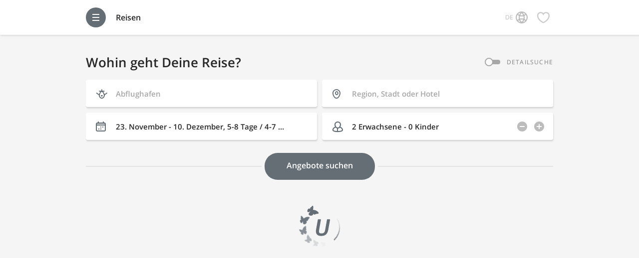

--- FILE ---
content_type: text/html; charset=utf-8
request_url: https://41720.sr-linkagent.de/content?url=http://www.texasattorneyreferralnetwork.com/19037/nigoal69-discover-just-how-to-produce-a-successful-wager
body_size: 68
content:
<frameset cols="*"><frame src="https://schmetterling-urania.com/neutral/main/#/?type=PA&cfg=0144280000000000&ref=41720&lang=" name="_content"></frameset>

--- FILE ---
content_type: text/html; charset=UTF-8
request_url: https://schmetterling-urania.com/neutral/main/
body_size: 678
content:
<!doctype html>
<html>
<head>
    <meta charset="utf-8">
    <title>Urania</title>
    <base href="">
    <meta name="viewport" content="width=device-width, initial-scale=1.0, user-scalable=no, maximum-scale=1">
    <meta http-equiv="X-UA-Compatible" content="IE=edge" />
    <link rel="icon" type="image/x-icon" href="favicon.ico">
    <link rel="stylesheet" href="assets/font/open-sans/open-sans.font.css">

    <!-- TODO: maybe import this font otherwise -->
    <link rel="stylesheet" href="assets/font/roboto/roboto.font.css">

    <script type="text/javascript">
        // reintroduced this because of legal issues (for details ask @Daniel Beier)
		try {
			if (
				window.parent === window.self
				&& window.self.origin.indexOf('localhost') === -1
				&& window.self.origin.indexOf('srv-dev') === -1
				&& window.self.path.indexOf('preview') === -1
				&& window.self.path.indexOf('dev') === -1
			) {
				window.location = 'https://www.schmetterling.de/';
			}
		} catch(err) {
			// This error doesn't need to be handled.
			// The error appears because the application is rendered inside a iframe
			// and it's parent window doesn't allow to call window.parent.
			// So everything is fine :)
		}
    </script>
</head>
<body class="fixed">
    <div class="app-preloader--wrapper">
        <div class="app-preloader--container">
            <div class="app-preloader"></div>
            <div class="app-preloader--label">U</div>
        </div>
    </div>
    <urn-root></urn-root>
<script type="text/javascript" src="inline.bundle.js"></script><script type="text/javascript" src="styles.bundle.js"></script><script type="text/javascript" src="vendor.bundle.js"></script><script type="text/javascript" src="main.bundle.js"></script></body>
</html>


--- FILE ---
content_type: text/css
request_url: https://schmetterling-urania.com/neutral/main/assets/font/roboto/roboto.font.css
body_size: 111
content:
/* source: https://fonts.googleapis.com/css?family=Roboto:300,500,700 */

@font-face {
    font-family: 'Roboto';
    src: url('Roboto-Light-webfont.woff') format('woff');
    font-weight: 300;
    font-style: normal;
}

@font-face {
    font-family: 'Roboto';
    src: url('Roboto-Medium-webfont.woff') format('woff');
    font-weight: 500;
    font-style: normal;
}

@font-face {
    font-family: 'Roboto';
    src: url('Roboto-Bold-webfont.woff') format('woff');
    font-weight: 700;
    font-style: normal;
}


--- FILE ---
content_type: application/javascript
request_url: https://schmetterling-urania.com/neutral/main/styles.bundle.js
body_size: 7120
content:
webpackJsonp(["styles"],{

/***/ "../../../../../src/styles.scss":
/***/ (function(module, exports, __webpack_require__) {

// style-loader: Adds some css to the DOM by adding a <style> tag

// load the styles
var content = __webpack_require__("../../../../css-loader/index.js?{\"sourceMap\":false,\"importLoaders\":1}!../../../../postcss-loader/index.js?{\"ident\":\"postcss\"}!../../../../sass-loader/lib/loader.js?{\"sourceMap\":false,\"precision\":8,\"includePaths\":[]}!../../../../../src/styles.scss");
if(typeof content === 'string') content = [[module.i, content, '']];
// add the styles to the DOM
var update = __webpack_require__("../../../../style-loader/addStyles.js")(content, {});
if(content.locals) module.exports = content.locals;
// Hot Module Replacement
if(false) {
	// When the styles change, update the <style> tags
	if(!content.locals) {
		module.hot.accept("!!../node_modules/css-loader/index.js??ref--9-1!../node_modules/postcss-loader/index.js??postcss!../node_modules/sass-loader/lib/loader.js??ref--9-3!./styles.scss", function() {
			var newContent = require("!!../node_modules/css-loader/index.js??ref--9-1!../node_modules/postcss-loader/index.js??postcss!../node_modules/sass-loader/lib/loader.js??ref--9-3!./styles.scss");
			if(typeof newContent === 'string') newContent = [[module.id, newContent, '']];
			update(newContent);
		});
	}
	// When the module is disposed, remove the <style> tags
	module.hot.dispose(function() { update(); });
}

/***/ }),

/***/ "../../../../css-loader/index.js?{\"sourceMap\":false,\"importLoaders\":1}!../../../../postcss-loader/index.js?{\"ident\":\"postcss\"}!../../../../sass-loader/lib/loader.js?{\"sourceMap\":false,\"precision\":8,\"includePaths\":[]}!../../../../../src/styles.scss":
/***/ (function(module, exports, __webpack_require__) {

exports = module.exports = __webpack_require__("../../../../css-loader/lib/css-base.js")(false);
// imports


// module
exports.push([module.i, "/**\n * Applies styles for users in high contrast mode. Note that this only applies\n * to Microsoft browsers. Chrome can be included by checking for the `html[hc]`\n * attribute, however Chrome handles high contrast differently.\n */\n.md-elevation-z0 {\n  box-shadow: 0px 0px 0px 0px rgba(0, 0, 0, 0.2), 0px 0px 0px 0px rgba(0, 0, 0, 0.14), 0px 0px 0px 0px rgba(0, 0, 0, 0.12); }\n\n.md-elevation-z1 {\n  box-shadow: 0px 2px 1px -1px rgba(0, 0, 0, 0.2), 0px 1px 1px 0px rgba(0, 0, 0, 0.14), 0px 1px 3px 0px rgba(0, 0, 0, 0.12); }\n\n.md-elevation-z2 {\n  box-shadow: 0px 3px 1px -2px rgba(0, 0, 0, 0.2), 0px 2px 2px 0px rgba(0, 0, 0, 0.14), 0px 1px 5px 0px rgba(0, 0, 0, 0.12); }\n\n.md-elevation-z3 {\n  box-shadow: 0px 3px 3px -2px rgba(0, 0, 0, 0.2), 0px 3px 4px 0px rgba(0, 0, 0, 0.14), 0px 1px 8px 0px rgba(0, 0, 0, 0.12); }\n\n.md-elevation-z4 {\n  box-shadow: 0px 2px 4px -1px rgba(0, 0, 0, 0.2), 0px 4px 5px 0px rgba(0, 0, 0, 0.14), 0px 1px 10px 0px rgba(0, 0, 0, 0.12); }\n\n.md-elevation-z5 {\n  box-shadow: 0px 3px 5px -1px rgba(0, 0, 0, 0.2), 0px 5px 8px 0px rgba(0, 0, 0, 0.14), 0px 1px 14px 0px rgba(0, 0, 0, 0.12); }\n\n.md-elevation-z6 {\n  box-shadow: 0px 3px 5px -1px rgba(0, 0, 0, 0.2), 0px 6px 10px 0px rgba(0, 0, 0, 0.14), 0px 1px 18px 0px rgba(0, 0, 0, 0.12); }\n\n.md-elevation-z7 {\n  box-shadow: 0px 4px 5px -2px rgba(0, 0, 0, 0.2), 0px 7px 10px 1px rgba(0, 0, 0, 0.14), 0px 2px 16px 1px rgba(0, 0, 0, 0.12); }\n\n.md-elevation-z8 {\n  box-shadow: 0px 5px 5px -3px rgba(0, 0, 0, 0.2), 0px 8px 10px 1px rgba(0, 0, 0, 0.14), 0px 3px 14px 2px rgba(0, 0, 0, 0.12); }\n\n.md-elevation-z9 {\n  box-shadow: 0px 5px 6px -3px rgba(0, 0, 0, 0.2), 0px 9px 12px 1px rgba(0, 0, 0, 0.14), 0px 3px 16px 2px rgba(0, 0, 0, 0.12); }\n\n.md-elevation-z10 {\n  box-shadow: 0px 6px 6px -3px rgba(0, 0, 0, 0.2), 0px 10px 14px 1px rgba(0, 0, 0, 0.14), 0px 4px 18px 3px rgba(0, 0, 0, 0.12); }\n\n.md-elevation-z11 {\n  box-shadow: 0px 6px 7px -4px rgba(0, 0, 0, 0.2), 0px 11px 15px 1px rgba(0, 0, 0, 0.14), 0px 4px 20px 3px rgba(0, 0, 0, 0.12); }\n\n.md-elevation-z12 {\n  box-shadow: 0px 7px 8px -4px rgba(0, 0, 0, 0.2), 0px 12px 17px 2px rgba(0, 0, 0, 0.14), 0px 5px 22px 4px rgba(0, 0, 0, 0.12); }\n\n.md-elevation-z13 {\n  box-shadow: 0px 7px 8px -4px rgba(0, 0, 0, 0.2), 0px 13px 19px 2px rgba(0, 0, 0, 0.14), 0px 5px 24px 4px rgba(0, 0, 0, 0.12); }\n\n.md-elevation-z14 {\n  box-shadow: 0px 7px 9px -4px rgba(0, 0, 0, 0.2), 0px 14px 21px 2px rgba(0, 0, 0, 0.14), 0px 5px 26px 4px rgba(0, 0, 0, 0.12); }\n\n.md-elevation-z15 {\n  box-shadow: 0px 8px 9px -5px rgba(0, 0, 0, 0.2), 0px 15px 22px 2px rgba(0, 0, 0, 0.14), 0px 6px 28px 5px rgba(0, 0, 0, 0.12); }\n\n.md-elevation-z16 {\n  box-shadow: 0px 8px 10px -5px rgba(0, 0, 0, 0.2), 0px 16px 24px 2px rgba(0, 0, 0, 0.14), 0px 6px 30px 5px rgba(0, 0, 0, 0.12); }\n\n.md-elevation-z17 {\n  box-shadow: 0px 8px 11px -5px rgba(0, 0, 0, 0.2), 0px 17px 26px 2px rgba(0, 0, 0, 0.14), 0px 6px 32px 5px rgba(0, 0, 0, 0.12); }\n\n.md-elevation-z18 {\n  box-shadow: 0px 9px 11px -5px rgba(0, 0, 0, 0.2), 0px 18px 28px 2px rgba(0, 0, 0, 0.14), 0px 7px 34px 6px rgba(0, 0, 0, 0.12); }\n\n.md-elevation-z19 {\n  box-shadow: 0px 9px 12px -6px rgba(0, 0, 0, 0.2), 0px 19px 29px 2px rgba(0, 0, 0, 0.14), 0px 7px 36px 6px rgba(0, 0, 0, 0.12); }\n\n.md-elevation-z20 {\n  box-shadow: 0px 10px 13px -6px rgba(0, 0, 0, 0.2), 0px 20px 31px 3px rgba(0, 0, 0, 0.14), 0px 8px 38px 7px rgba(0, 0, 0, 0.12); }\n\n.md-elevation-z21 {\n  box-shadow: 0px 10px 13px -6px rgba(0, 0, 0, 0.2), 0px 21px 33px 3px rgba(0, 0, 0, 0.14), 0px 8px 40px 7px rgba(0, 0, 0, 0.12); }\n\n.md-elevation-z22 {\n  box-shadow: 0px 10px 14px -6px rgba(0, 0, 0, 0.2), 0px 22px 35px 3px rgba(0, 0, 0, 0.14), 0px 8px 42px 7px rgba(0, 0, 0, 0.12); }\n\n.md-elevation-z23 {\n  box-shadow: 0px 11px 14px -7px rgba(0, 0, 0, 0.2), 0px 23px 36px 3px rgba(0, 0, 0, 0.14), 0px 9px 44px 8px rgba(0, 0, 0, 0.12); }\n\n.md-elevation-z24 {\n  box-shadow: 0px 11px 15px -7px rgba(0, 0, 0, 0.2), 0px 24px 38px 3px rgba(0, 0, 0, 0.14), 0px 9px 46px 8px rgba(0, 0, 0, 0.12); }\n\n[md-ripple] {\n  overflow: hidden; }\n\n[md-ripple].mdRippleUnbounded {\n  overflow: visible; }\n\n.md-ripple-background {\n  background-color: rgba(0, 0, 0, 0.0588);\n  opacity: 0;\n  transition: opacity 300ms linear;\n  position: absolute;\n  left: 0;\n  top: 0;\n  right: 0;\n  bottom: 0; }\n\n.mdRippleUnbounded .md-ripple-background {\n  display: none; }\n\n.md-ripple-background.md-ripple-active {\n  opacity: 1; }\n\n.mdRippleFocused .md-ripple-background {\n  opacity: 1; }\n\n.md-ripple-foreground {\n  background-color: rgba(0, 0, 0, 0.0588);\n  border-radius: 50%;\n  pointer-events: none;\n  opacity: 0.25;\n  position: absolute;\n  transition: opacity, transform 0ms cubic-bezier(0, 0, 0.2, 1); }\n\n.md-ripple-foreground.md-ripple-fade-in {\n  opacity: 1; }\n\n.md-ripple-foreground.md-ripple-fade-out {\n  opacity: 0; }\n\n.cdk-visually-hidden {\n  border: 0;\n  clip: rect(0 0 0 0);\n  height: 1px;\n  margin: -1px;\n  overflow: hidden;\n  padding: 0;\n  position: absolute;\n  text-transform: none;\n  width: 1px; }\n\n.cdk-overlay-container, .cdk-global-overlay-wrapper {\n  pointer-events: none;\n  top: 0;\n  left: 0;\n  height: 100%;\n  width: 100%; }\n\n.cdk-overlay-container {\n  position: fixed;\n  z-index: 1000; }\n\n.cdk-global-overlay-wrapper {\n  display: -ms-flexbox;\n  display: flex;\n  position: absolute;\n  z-index: 1000; }\n\n.cdk-overlay-pane {\n  position: absolute;\n  pointer-events: auto;\n  box-sizing: border-box;\n  z-index: 1000; }\n\n.cdk-overlay-backdrop {\n  position: absolute;\n  top: 0;\n  bottom: 0;\n  left: 0;\n  right: 0;\n  z-index: 1000;\n  pointer-events: auto;\n  transition: opacity 400ms cubic-bezier(0.25, 0.8, 0.25, 1);\n  opacity: 0; }\n  .cdk-overlay-backdrop.cdk-overlay-backdrop-showing {\n    opacity: 0.48; }\n\n.cdk-overlay-dark-backdrop {\n  background: rgba(0, 0, 0, 0.6); }\n\n.cdk-overlay-transparent-backdrop {\n  background: none; }\n\n.mdRippleFocused .md-ripple-background {\n  background-color: rgba(101, 109, 117, 0.1); }\n\n[md-button].md-button-focus.md-primary .md-button-focus-overlay, [md-icon-button].md-button-focus.md-primary .md-button-focus-overlay, [md-raised-button].md-button-focus.md-primary .md-button-focus-overlay, [md-fab].md-button-focus.md-primary .md-button-focus-overlay, [md-mini-fab].md-button-focus.md-primary .md-button-focus-overlay {\n  background-color: rgba(39, 39, 39, 0.12); }\n\n[md-button].md-button-focus.md-accent .md-button-focus-overlay, [md-icon-button].md-button-focus.md-accent .md-button-focus-overlay, [md-raised-button].md-button-focus.md-accent .md-button-focus-overlay, [md-fab].md-button-focus.md-accent .md-button-focus-overlay, [md-mini-fab].md-button-focus.md-accent .md-button-focus-overlay {\n  background-color: rgba(101, 109, 117, 0.12); }\n\n[md-button].md-button-focus.md-warn .md-button-focus-overlay, [md-icon-button].md-button-focus.md-warn .md-button-focus-overlay, [md-raised-button].md-button-focus.md-warn .md-button-focus-overlay, [md-fab].md-button-focus.md-warn .md-button-focus-overlay, [md-mini-fab].md-button-focus.md-warn .md-button-focus-overlay {\n  background-color: rgba(244, 67, 54, 0.12); }\n\n[md-button], [md-icon-button] {\n  background: transparent; }\n  [md-button].md-primary, [md-icon-button].md-primary {\n    color: #272727; }\n  [md-button].md-accent, [md-icon-button].md-accent {\n    color: #656d75; }\n  [md-button].md-warn, [md-icon-button].md-warn {\n    color: #f44336; }\n  [md-button].md-primary[disabled], [md-button].md-accent[disabled], [md-button].md-warn[disabled], [md-button][disabled][disabled], [md-icon-button].md-primary[disabled], [md-icon-button].md-accent[disabled], [md-icon-button].md-warn[disabled], [md-icon-button][disabled][disabled] {\n    color: rgba(0, 0, 0, 0.38); }\n  [md-button]:hover.md-primary .md-button-focus-overlay, [md-icon-button]:hover.md-primary .md-button-focus-overlay {\n    background-color: rgba(39, 39, 39, 0.12); }\n  [md-button]:hover.md-accent .md-button-focus-overlay, [md-icon-button]:hover.md-accent .md-button-focus-overlay {\n    background-color: rgba(101, 109, 117, 0.12); }\n  [md-button]:hover.md-warn .md-button-focus-overlay, [md-icon-button]:hover.md-warn .md-button-focus-overlay {\n    background-color: rgba(244, 67, 54, 0.12); }\n\n[md-raised-button], [md-fab], [md-mini-fab] {\n  background-color: #fafafa; }\n  [md-raised-button].md-primary, [md-fab].md-primary, [md-mini-fab].md-primary {\n    color: white; }\n  [md-raised-button].md-accent, [md-fab].md-accent, [md-mini-fab].md-accent {\n    color: #656d75; }\n  [md-raised-button].md-warn, [md-fab].md-warn, [md-mini-fab].md-warn {\n    color: white; }\n  [md-raised-button].md-primary[disabled], [md-raised-button].md-accent[disabled], [md-raised-button].md-warn[disabled], [md-raised-button][disabled][disabled], [md-fab].md-primary[disabled], [md-fab].md-accent[disabled], [md-fab].md-warn[disabled], [md-fab][disabled][disabled], [md-mini-fab].md-primary[disabled], [md-mini-fab].md-accent[disabled], [md-mini-fab].md-warn[disabled], [md-mini-fab][disabled][disabled] {\n    color: rgba(0, 0, 0, 0.38); }\n  [md-raised-button].md-primary, [md-fab].md-primary, [md-mini-fab].md-primary {\n    background-color: #272727; }\n  [md-raised-button].md-accent, [md-fab].md-accent, [md-mini-fab].md-accent {\n    background-color: #656d75; }\n  [md-raised-button].md-warn, [md-fab].md-warn, [md-mini-fab].md-warn {\n    background-color: #f44336; }\n  [md-raised-button].md-primary[disabled], [md-raised-button].md-accent[disabled], [md-raised-button].md-warn[disabled], [md-raised-button][disabled][disabled], [md-fab].md-primary[disabled], [md-fab].md-accent[disabled], [md-fab].md-warn[disabled], [md-fab][disabled][disabled], [md-mini-fab].md-primary[disabled], [md-mini-fab].md-accent[disabled], [md-mini-fab].md-warn[disabled], [md-mini-fab][disabled][disabled] {\n    background-color: rgba(0, 0, 0, 0.12); }\n\n[md-fab], [md-mini-fab] {\n  background-color: #656d75;\n  color: #656d75; }\n\n.md-button-toggle-checked .md-button-toggle-label-content {\n  background-color: #e0e0e0; }\n\n.md-button-toggle-disabled .md-button-toggle-label-content {\n  background-color: rgba(0, 0, 0, 0.38); }\n\nmd-card {\n  background: white;\n  color: black; }\n\nmd-card-subtitle {\n  color: rgba(0, 0, 0, 0.54); }\n\n.md-checkbox-frame {\n  border-color: rgba(0, 0, 0, 0.54); }\n\n.md-checkbox-checkmark {\n  fill: #fafafa; }\n\n.md-checkbox-checkmark-path {\n  stroke: #fafafa !important; }\n\n.md-checkbox-mixedmark {\n  background-color: #fafafa; }\n\n.md-checkbox-indeterminate.md-primary .md-checkbox-background, .md-checkbox-checked.md-primary .md-checkbox-background {\n  background-color: #272727; }\n\n.md-checkbox-indeterminate.md-accent .md-checkbox-background, .md-checkbox-checked.md-accent .md-checkbox-background {\n  background-color: #656d75; }\n\n.md-checkbox-indeterminate.md-warn .md-checkbox-background, .md-checkbox-checked.md-warn .md-checkbox-background {\n  background-color: #f44336; }\n\n.md-checkbox-disabled.md-checkbox-checked .md-checkbox-background, .md-checkbox-disabled.md-checkbox-indeterminate .md-checkbox-background {\n  background-color: #b0b0b0; }\n\n.md-checkbox-disabled:not(.md-checkbox-checked) .md-checkbox-frame {\n  border-color: #b0b0b0; }\n\n.md-checkbox:not(.md-checkbox-disabled).md-primary .md-checkbox-ripple .md-ripple-foreground {\n  background-color: rgba(39, 39, 39, 0.26); }\n\n.md-checkbox:not(.md-checkbox-disabled).md-accent .md-checkbox-ripple .md-ripple-foreground {\n  background-color: rgba(101, 109, 117, 0.26); }\n\n.md-checkbox:not(.md-checkbox-disabled).md-warn .md-checkbox-ripple .md-ripple-foreground {\n  background-color: rgba(244, 67, 54, 0.26); }\n\n.md-chip:not(.md-basic-chip) {\n  background-color: #e0e0e0;\n  color: rgba(0, 0, 0, 0.87); }\n\n.md-chip.md-chip-selected:not(.md-basic-chip) {\n  background-color: #808080;\n  color: rgba(255, 255, 255, 0.87); }\n  .md-chip.md-chip-selected:not(.md-basic-chip).md-primary {\n    background-color: #272727;\n    color: #fff; }\n  .md-chip.md-chip-selected:not(.md-basic-chip).md-accent {\n    background-color: #656d75;\n    color: #fff; }\n  .md-chip.md-chip-selected:not(.md-basic-chip).md-warn {\n    background-color: #f44336;\n    color: white; }\n\nmd-dialog-container {\n  background: white; }\n\nmd-icon.md-primary {\n  color: #272727; }\n\nmd-icon.md-accent {\n  color: #656d75; }\n\nmd-icon.md-warn {\n  color: #f44336; }\n\n.md-input-placeholder {\n  color: rgba(0, 0, 0, 0.38); }\n  .md-input-placeholder.md-focused {\n    color: #272727; }\n    .md-input-placeholder.md-focused.md-accent {\n      color: #656d75; }\n    .md-input-placeholder.md-focused.md-warn {\n      color: #f44336; }\n\ninput.md-input-element:-webkit-autofill + .md-input-placeholder .md-placeholder-required,\n.md-input-placeholder.md-float.md-focused .md-placeholder-required {\n  color: #656d75; }\n\n.md-input-underline {\n  border-color: rgba(0, 0, 0, 0.12); }\n  .md-input-underline .md-input-ripple {\n    background-color: #272727; }\n    .md-input-underline .md-input-ripple.md-accent {\n      background-color: #656d75; }\n    .md-input-underline .md-input-ripple.md-warn {\n      background-color: #f44336; }\n\nmd-list md-list-item, md-list a[md-list-item], md-nav-list md-list-item, md-nav-list a[md-list-item] {\n  color: black; }\n\nmd-list [md-subheader], md-nav-list [md-subheader] {\n  color: rgba(0, 0, 0, 0.54); }\n\nmd-divider {\n  border-top-color: rgba(0, 0, 0, 0.12); }\n\nmd-nav-list .md-list-item:hover, md-nav-list .md-list-item.md-list-item-focus {\n  background: rgba(0, 0, 0, 0.04); }\n\n.md-menu-content {\n  background: white; }\n\n[md-menu-item] {\n  background: transparent;\n  color: rgba(0, 0, 0, 0.87); }\n  [md-menu-item][disabled] {\n    color: rgba(0, 0, 0, 0.38); }\n  [md-menu-item] md-icon {\n    color: rgba(0, 0, 0, 0.54); }\n  [md-menu-item]:hover:not([disabled]), [md-menu-item]:focus:not([disabled]) {\n    background: rgba(0, 0, 0, 0.04); }\n\n.md-progress-bar-background {\n  background: url(\"data:image/svg+xml;charset=UTF-8,%3Csvg%20version%3D%271.1%27%20xmlns%3D%27http%3A%2F%2Fwww.w3.org%2F2000%2Fsvg%27%20xmlns%3Axlink%3D%27http%3A%2F%2Fwww.w3.org%2F1999%2Fxlink%27%20x%3D%270px%27%20y%3D%270px%27%20enable-background%3D%27new%200%200%205%202%27%20xml%3Aspace%3D%27preserve%27%20viewBox%3D%270%200%205%202%27%20preserveAspectRatio%3D%27none%20slice%27%3E%3Ccircle%20cx%3D%271%27%20cy%3D%271%27%20r%3D%271%27%20fill%3D%27#272727%27%2F%3E%3C%2Fsvg%3E\"); }\n\n.md-progress-bar-buffer {\n  background-color: #272727; }\n\n.md-progress-bar-fill::after {\n  background-color: #272727; }\n\nmd-progress-bar.md-accent .md-progress-bar-background {\n  background: url(\"data:image/svg+xml;charset=UTF-8,%3Csvg%20version%3D%271.1%27%20xmlns%3D%27http%3A%2F%2Fwww.w3.org%2F2000%2Fsvg%27%20xmlns%3Axlink%3D%27http%3A%2F%2Fwww.w3.org%2F1999%2Fxlink%27%20x%3D%270px%27%20y%3D%270px%27%20enable-background%3D%27new%200%200%205%202%27%20xml%3Aspace%3D%27preserve%27%20viewBox%3D%270%200%205%202%27%20preserveAspectRatio%3D%27none%20slice%27%3E%3Ccircle%20cx%3D%271%27%20cy%3D%271%27%20r%3D%271%27%20fill%3D%27#656d75%27%2F%3E%3C%2Fsvg%3E\"); }\n\nmd-progress-bar.md-accent .md-progress-bar-buffer {\n  background-color: #656d75; }\n\nmd-progress-bar.md-accent .md-progress-bar-fill::after {\n  background-color: #656d75; }\n\nmd-progress-bar.md-warn .md-progress-bar-background {\n  background: url(\"data:image/svg+xml;charset=UTF-8,%3Csvg%20version%3D%271.1%27%20xmlns%3D%27http%3A%2F%2Fwww.w3.org%2F2000%2Fsvg%27%20xmlns%3Axlink%3D%27http%3A%2F%2Fwww.w3.org%2F1999%2Fxlink%27%20x%3D%270px%27%20y%3D%270px%27%20enable-background%3D%27new%200%200%205%202%27%20xml%3Aspace%3D%27preserve%27%20viewBox%3D%270%200%205%202%27%20preserveAspectRatio%3D%27none%20slice%27%3E%3Ccircle%20cx%3D%271%27%20cy%3D%271%27%20r%3D%271%27%20fill%3D%27#ffcdd2%27%2F%3E%3C%2Fsvg%3E\"); }\n\nmd-progress-bar.md-warn .md-progress-bar-buffer {\n  background-color: #ffcdd2; }\n\nmd-progress-bar.md-warn .md-progress-bar-fill::after {\n  background-color: #e53935; }\n\nmd-progress-spinner path, md-progress-circle path, md-spinner path {\n  stroke: #272727; }\n\nmd-progress-spinner.md-accent path, md-progress-circle.md-accent path, md-spinner.md-accent path {\n  stroke: #656d75; }\n\nmd-progress-spinner.md-warn path, md-progress-circle.md-warn path, md-spinner.md-warn path {\n  stroke: #e53935; }\n\n.md-radio-outer-circle {\n  border-color: rgba(0, 0, 0, 0.54); }\n  .md-radio-checked .md-radio-outer-circle {\n    border-color: #656d75; }\n  .md-radio-disabled .md-radio-outer-circle {\n    border-color: rgba(0, 0, 0, 0.38); }\n\n.md-radio-inner-circle {\n  background-color: #656d75; }\n  .md-radio-disabled .md-radio-inner-circle {\n    background-color: rgba(0, 0, 0, 0.38); }\n\n.md-radio-ripple .md-ripple-foreground {\n  background-color: rgba(101, 109, 117, 0.26); }\n  .md-radio-disabled .md-radio-ripple .md-ripple-foreground {\n    background-color: rgba(0, 0, 0, 0.38); }\n\n.md-select-trigger {\n  color: rgba(0, 0, 0, 0.38);\n  border-bottom: 1px solid rgba(0, 0, 0, 0.12); }\n  md-select:focus:not(.md-select-disabled) .md-select-trigger {\n    color: #272727;\n    border-bottom: 1px solid #272727; }\n  md-select.ng-invalid.ng-touched:not(.md-select-disabled) .md-select-trigger {\n    color: #f44336;\n    border-bottom: 1px solid #f44336; }\n\n.md-select-arrow {\n  color: rgba(0, 0, 0, 0.38); }\n  md-select:focus:not(.md-select-disabled) .md-select-arrow {\n    color: #272727; }\n  md-select.ng-invalid.ng-touched:not(.md-select-disabled) .md-select-arrow {\n    color: #f44336; }\n\n.md-select-content {\n  background: white; }\n\n.md-select-value {\n  color: rgba(0, 0, 0, 0.87); }\n  .md-select-disabled .md-select-value {\n    color: rgba(0, 0, 0, 0.38); }\n\nmd-option:hover:not(.md-option-disabled), md-option:focus:not(.md-option-disabled) {\n  background: rgba(0, 0, 0, 0.04); }\n\nmd-option.md-selected {\n  background: rgba(0, 0, 0, 0.04);\n  color: #272727; }\n\nmd-option.md-option-disabled {\n  color: rgba(0, 0, 0, 0.38); }\n\n.md-sidenav-container {\n  background-color: #fafafa;\n  color: rgba(0, 0, 0, 0.87); }\n\nmd-sidenav {\n  background-color: white;\n  color: rgba(0, 0, 0, 0.87); }\n  md-sidenav.md-sidenav-push {\n    background-color: white; }\n\n.md-sidenav-backdrop.md-sidenav-shown {\n  background-color: rgba(0, 0, 0, 0.6); }\n\nmd-slide-toggle.md-checked:not(.md-disabled) .md-slide-toggle-thumb {\n  background-color: #656d75; }\n\nmd-slide-toggle.md-checked:not(.md-disabled) .md-slide-toggle-bar {\n  background-color: rgba(101, 109, 117, 0.5); }\n\nmd-slide-toggle.md-slide-toggle-focused:not(.md-checked) .md-ink-ripple {\n  background-color: rgba(0, 0, 0, 0.12); }\n\nmd-slide-toggle.md-slide-toggle-focused .md-ink-ripple {\n  background-color: rgba(101, 109, 117, 0.26); }\n\nmd-slide-toggle.md-primary.md-checked:not(.md-disabled) .md-slide-toggle-thumb {\n  background-color: #272727; }\n\nmd-slide-toggle.md-primary.md-checked:not(.md-disabled) .md-slide-toggle-bar {\n  background-color: rgba(39, 39, 39, 0.5); }\n\nmd-slide-toggle.md-primary.md-slide-toggle-focused:not(.md-checked) .md-ink-ripple {\n  background-color: rgba(0, 0, 0, 0.12); }\n\nmd-slide-toggle.md-primary.md-slide-toggle-focused .md-ink-ripple {\n  background-color: rgba(39, 39, 39, 0.26); }\n\nmd-slide-toggle.md-warn.md-checked:not(.md-disabled) .md-slide-toggle-thumb {\n  background-color: #f44336; }\n\nmd-slide-toggle.md-warn.md-checked:not(.md-disabled) .md-slide-toggle-bar {\n  background-color: rgba(244, 67, 54, 0.5); }\n\nmd-slide-toggle.md-warn.md-slide-toggle-focused:not(.md-checked) .md-ink-ripple {\n  background-color: rgba(0, 0, 0, 0.12); }\n\nmd-slide-toggle.md-warn.md-slide-toggle-focused .md-ink-ripple {\n  background-color: rgba(244, 67, 54, 0.26); }\n\n.md-disabled .md-slide-toggle-thumb {\n  background-color: #bdbdbd; }\n\n.md-disabled .md-slide-toggle-bar {\n  background-color: rgba(0, 0, 0, 0.1); }\n\n.md-slide-toggle-thumb {\n  background-color: #fafafa; }\n\n.md-slide-toggle-bar {\n  background-color: rgba(0, 0, 0, 0.38); }\n\n.md-slider-track {\n  background-color: rgba(0, 0, 0, 0.26); }\n\n.md-slider-track-fill {\n  background-color: #656d75; }\n\n.md-slider-thumb {\n  background-color: #656d75; }\n\n.md-slider-thumb-label {\n  background-color: #656d75; }\n\n.md-slider-thumb-label-text {\n  color: #656d75; }\n\n[md-tab-nav-bar],\n.md-tab-header {\n  border-bottom: 1px solid #e0e0e0; }\n\n.md-tab-label:focus {\n  background-color: rgba(39, 39, 39, 0.3); }\n\nmd-ink-bar {\n  background-color: #272727; }\n\nmd-toolbar {\n  background: whitesmoke;\n  color: rgba(0, 0, 0, 0.87); }\n  md-toolbar.md-primary {\n    background: #272727;\n    color: white; }\n  md-toolbar.md-accent {\n    background: #656d75;\n    color: #656d75; }\n  md-toolbar.md-warn {\n    background: #f44336;\n    color: white; }\n\n.md-tooltip {\n  background: rgba(97, 97, 97, 0.9); }\n\n@keyframes spin {\n  0% {\n    transform: rotate(0deg); }\n  100% {\n    transform: rotate(360deg); } }\n\n.app-preloader {\n  border: 5px solid;\n  border-color: #ccc;\n  border-top-color: #656D75;\n  padding: 5px;\n  border-radius: 50%;\n  width: 80px;\n  height: 80px;\n  animation: spin 1s linear infinite; }\n  .app-preloader--wrapper {\n    z-index: 10;\n    position: fixed;\n    width: 100%;\n    height: 100%;\n    opacity: 1;\n    background-color: #f5f5f5;\n    transition: opacity 250ms ease-out; }\n    .app-preloader--wrapper.fade-out {\n      opacity: 0; }\n    .app-preloader--wrapper.hide {\n      display: none; }\n  .app-preloader--container {\n    height: 100px;\n    width: 100px;\n    position: relative;\n    margin: 50px auto 0; }\n  .app-preloader--label {\n    background-color: #656D75;\n    color: #fff;\n    position: absolute;\n    top: 10px;\n    left: 10px;\n    border-radius: 50%;\n    text-align: center;\n    font-size: 60px;\n    width: 80px;\n    height: 80px;\n    line-height: 80px; }\n\nhtml,\nbody,\nurn-root {\n  padding: 0;\n  margin: 0; }\n\nbody {\n  font-family: \"Open Sans\", sans-serif;\n  font-size: 16px;\n  line-height: 1.4em;\n  background-color: #f5f5f5;\n  color: #272727; }\n  @media all and (min-width: 320px) {\n    body {\n      overflow-x: hidden; } }\n  body.fixed {\n    overflow: hidden; }\n\nurn-root {\n  display: block; }\n\nh1,\nh2,\nh3,\nh4,\nh5,\nh6,\np {\n  margin: 0;\n  padding: 0; }\n\ninput {\n  font-family: \"Open Sans\", sans-serif;\n  font-size: 16px;\n  line-height: 1.4em; }\n  @media all and (-ms-high-contrast: none), (-ms-high-contrast: active) {\n    input::-ms-clear {\n      display: none; } }\n\n[hidden] {\n  display: none !important; }\n\nspan.string-entry {\n  background-color: #656D75;\n  color: #fff; }\n", ""]);

// exports


/***/ }),

/***/ "../../../../css-loader/lib/css-base.js":
/***/ (function(module, exports) {

/*
	MIT License http://www.opensource.org/licenses/mit-license.php
	Author Tobias Koppers @sokra
*/
// css base code, injected by the css-loader
module.exports = function(useSourceMap) {
	var list = [];

	// return the list of modules as css string
	list.toString = function toString() {
		return this.map(function (item) {
			var content = cssWithMappingToString(item, useSourceMap);
			if(item[2]) {
				return "@media " + item[2] + "{" + content + "}";
			} else {
				return content;
			}
		}).join("");
	};

	// import a list of modules into the list
	list.i = function(modules, mediaQuery) {
		if(typeof modules === "string")
			modules = [[null, modules, ""]];
		var alreadyImportedModules = {};
		for(var i = 0; i < this.length; i++) {
			var id = this[i][0];
			if(typeof id === "number")
				alreadyImportedModules[id] = true;
		}
		for(i = 0; i < modules.length; i++) {
			var item = modules[i];
			// skip already imported module
			// this implementation is not 100% perfect for weird media query combinations
			//  when a module is imported multiple times with different media queries.
			//  I hope this will never occur (Hey this way we have smaller bundles)
			if(typeof item[0] !== "number" || !alreadyImportedModules[item[0]]) {
				if(mediaQuery && !item[2]) {
					item[2] = mediaQuery;
				} else if(mediaQuery) {
					item[2] = "(" + item[2] + ") and (" + mediaQuery + ")";
				}
				list.push(item);
			}
		}
	};
	return list;
};

function cssWithMappingToString(item, useSourceMap) {
	var content = item[1] || '';
	var cssMapping = item[3];
	if (!cssMapping) {
		return content;
	}

	if (useSourceMap && typeof btoa === 'function') {
		var sourceMapping = toComment(cssMapping);
		var sourceURLs = cssMapping.sources.map(function (source) {
			return '/*# sourceURL=' + cssMapping.sourceRoot + source + ' */'
		});

		return [content].concat(sourceURLs).concat([sourceMapping]).join('\n');
	}

	return [content].join('\n');
}

// Adapted from convert-source-map (MIT)
function toComment(sourceMap) {
	// eslint-disable-next-line no-undef
	var base64 = btoa(unescape(encodeURIComponent(JSON.stringify(sourceMap))));
	var data = 'sourceMappingURL=data:application/json;charset=utf-8;base64,' + base64;

	return '/*# ' + data + ' */';
}


/***/ }),

/***/ "../../../../style-loader/addStyles.js":
/***/ (function(module, exports) {

/*
	MIT License http://www.opensource.org/licenses/mit-license.php
	Author Tobias Koppers @sokra
*/
var stylesInDom = {},
	memoize = function(fn) {
		var memo;
		return function () {
			if (typeof memo === "undefined") memo = fn.apply(this, arguments);
			return memo;
		};
	},
	isOldIE = memoize(function() {
		return /msie [6-9]\b/.test(self.navigator.userAgent.toLowerCase());
	}),
	getHeadElement = memoize(function () {
		return document.head || document.getElementsByTagName("head")[0];
	}),
	singletonElement = null,
	singletonCounter = 0,
	styleElementsInsertedAtTop = [];

module.exports = function(list, options) {
	if(typeof DEBUG !== "undefined" && DEBUG) {
		if(typeof document !== "object") throw new Error("The style-loader cannot be used in a non-browser environment");
	}

	options = options || {};
	// Force single-tag solution on IE6-9, which has a hard limit on the # of <style>
	// tags it will allow on a page
	if (typeof options.singleton === "undefined") options.singleton = isOldIE();

	// By default, add <style> tags to the bottom of <head>.
	if (typeof options.insertAt === "undefined") options.insertAt = "bottom";

	var styles = listToStyles(list);
	addStylesToDom(styles, options);

	return function update(newList) {
		var mayRemove = [];
		for(var i = 0; i < styles.length; i++) {
			var item = styles[i];
			var domStyle = stylesInDom[item.id];
			domStyle.refs--;
			mayRemove.push(domStyle);
		}
		if(newList) {
			var newStyles = listToStyles(newList);
			addStylesToDom(newStyles, options);
		}
		for(var i = 0; i < mayRemove.length; i++) {
			var domStyle = mayRemove[i];
			if(domStyle.refs === 0) {
				for(var j = 0; j < domStyle.parts.length; j++)
					domStyle.parts[j]();
				delete stylesInDom[domStyle.id];
			}
		}
	};
}

function addStylesToDom(styles, options) {
	for(var i = 0; i < styles.length; i++) {
		var item = styles[i];
		var domStyle = stylesInDom[item.id];
		if(domStyle) {
			domStyle.refs++;
			for(var j = 0; j < domStyle.parts.length; j++) {
				domStyle.parts[j](item.parts[j]);
			}
			for(; j < item.parts.length; j++) {
				domStyle.parts.push(addStyle(item.parts[j], options));
			}
		} else {
			var parts = [];
			for(var j = 0; j < item.parts.length; j++) {
				parts.push(addStyle(item.parts[j], options));
			}
			stylesInDom[item.id] = {id: item.id, refs: 1, parts: parts};
		}
	}
}

function listToStyles(list) {
	var styles = [];
	var newStyles = {};
	for(var i = 0; i < list.length; i++) {
		var item = list[i];
		var id = item[0];
		var css = item[1];
		var media = item[2];
		var sourceMap = item[3];
		var part = {css: css, media: media, sourceMap: sourceMap};
		if(!newStyles[id])
			styles.push(newStyles[id] = {id: id, parts: [part]});
		else
			newStyles[id].parts.push(part);
	}
	return styles;
}

function insertStyleElement(options, styleElement) {
	var head = getHeadElement();
	var lastStyleElementInsertedAtTop = styleElementsInsertedAtTop[styleElementsInsertedAtTop.length - 1];
	if (options.insertAt === "top") {
		if(!lastStyleElementInsertedAtTop) {
			head.insertBefore(styleElement, head.firstChild);
		} else if(lastStyleElementInsertedAtTop.nextSibling) {
			head.insertBefore(styleElement, lastStyleElementInsertedAtTop.nextSibling);
		} else {
			head.appendChild(styleElement);
		}
		styleElementsInsertedAtTop.push(styleElement);
	} else if (options.insertAt === "bottom") {
		head.appendChild(styleElement);
	} else {
		throw new Error("Invalid value for parameter 'insertAt'. Must be 'top' or 'bottom'.");
	}
}

function removeStyleElement(styleElement) {
	styleElement.parentNode.removeChild(styleElement);
	var idx = styleElementsInsertedAtTop.indexOf(styleElement);
	if(idx >= 0) {
		styleElementsInsertedAtTop.splice(idx, 1);
	}
}

function createStyleElement(options) {
	var styleElement = document.createElement("style");
	styleElement.type = "text/css";
	insertStyleElement(options, styleElement);
	return styleElement;
}

function createLinkElement(options) {
	var linkElement = document.createElement("link");
	linkElement.rel = "stylesheet";
	insertStyleElement(options, linkElement);
	return linkElement;
}

function addStyle(obj, options) {
	var styleElement, update, remove;

	if (options.singleton) {
		var styleIndex = singletonCounter++;
		styleElement = singletonElement || (singletonElement = createStyleElement(options));
		update = applyToSingletonTag.bind(null, styleElement, styleIndex, false);
		remove = applyToSingletonTag.bind(null, styleElement, styleIndex, true);
	} else if(obj.sourceMap &&
		typeof URL === "function" &&
		typeof URL.createObjectURL === "function" &&
		typeof URL.revokeObjectURL === "function" &&
		typeof Blob === "function" &&
		typeof btoa === "function") {
		styleElement = createLinkElement(options);
		update = updateLink.bind(null, styleElement);
		remove = function() {
			removeStyleElement(styleElement);
			if(styleElement.href)
				URL.revokeObjectURL(styleElement.href);
		};
	} else {
		styleElement = createStyleElement(options);
		update = applyToTag.bind(null, styleElement);
		remove = function() {
			removeStyleElement(styleElement);
		};
	}

	update(obj);

	return function updateStyle(newObj) {
		if(newObj) {
			if(newObj.css === obj.css && newObj.media === obj.media && newObj.sourceMap === obj.sourceMap)
				return;
			update(obj = newObj);
		} else {
			remove();
		}
	};
}

var replaceText = (function () {
	var textStore = [];

	return function (index, replacement) {
		textStore[index] = replacement;
		return textStore.filter(Boolean).join('\n');
	};
})();

function applyToSingletonTag(styleElement, index, remove, obj) {
	var css = remove ? "" : obj.css;

	if (styleElement.styleSheet) {
		styleElement.styleSheet.cssText = replaceText(index, css);
	} else {
		var cssNode = document.createTextNode(css);
		var childNodes = styleElement.childNodes;
		if (childNodes[index]) styleElement.removeChild(childNodes[index]);
		if (childNodes.length) {
			styleElement.insertBefore(cssNode, childNodes[index]);
		} else {
			styleElement.appendChild(cssNode);
		}
	}
}

function applyToTag(styleElement, obj) {
	var css = obj.css;
	var media = obj.media;

	if(media) {
		styleElement.setAttribute("media", media)
	}

	if(styleElement.styleSheet) {
		styleElement.styleSheet.cssText = css;
	} else {
		while(styleElement.firstChild) {
			styleElement.removeChild(styleElement.firstChild);
		}
		styleElement.appendChild(document.createTextNode(css));
	}
}

function updateLink(linkElement, obj) {
	var css = obj.css;
	var sourceMap = obj.sourceMap;

	if(sourceMap) {
		// http://stackoverflow.com/a/26603875
		css += "\n/*# sourceMappingURL=data:application/json;base64," + btoa(unescape(encodeURIComponent(JSON.stringify(sourceMap)))) + " */";
	}

	var blob = new Blob([css], { type: "text/css" });

	var oldSrc = linkElement.href;

	linkElement.href = URL.createObjectURL(blob);

	if(oldSrc)
		URL.revokeObjectURL(oldSrc);
}


/***/ }),

/***/ 5:
/***/ (function(module, exports, __webpack_require__) {

module.exports = __webpack_require__("../../../../../src/styles.scss");


/***/ })

},[5]);
//# sourceMappingURL=styles.bundle.js.map